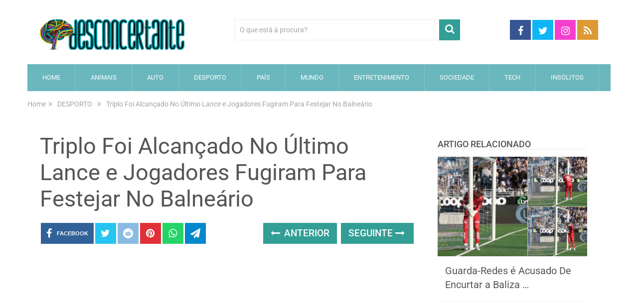

--- FILE ---
content_type: text/html; charset=utf-8
request_url: https://www.google.com/recaptcha/api2/aframe
body_size: 266
content:
<!DOCTYPE HTML><html><head><meta http-equiv="content-type" content="text/html; charset=UTF-8"></head><body><script nonce="TuonW7tUlqrMJxBi00v9AA">/** Anti-fraud and anti-abuse applications only. See google.com/recaptcha */ try{var clients={'sodar':'https://pagead2.googlesyndication.com/pagead/sodar?'};window.addEventListener("message",function(a){try{if(a.source===window.parent){var b=JSON.parse(a.data);var c=clients[b['id']];if(c){var d=document.createElement('img');d.src=c+b['params']+'&rc='+(localStorage.getItem("rc::a")?sessionStorage.getItem("rc::b"):"");window.document.body.appendChild(d);sessionStorage.setItem("rc::e",parseInt(sessionStorage.getItem("rc::e")||0)+1);localStorage.setItem("rc::h",'1761974446837');}}}catch(b){}});window.parent.postMessage("_grecaptcha_ready", "*");}catch(b){}</script></body></html>

--- FILE ---
content_type: application/javascript; charset=utf-8
request_url: https://fundingchoicesmessages.google.com/f/AGSKWxWdKcCF38k_hdTBimZ_YeBgyFnvDedNI6IospoBsTGimqSn3vbiQqGY4o-FyW0avkiFYgI9t-LMLxdBhzgHrRiwOqOV254RCqhEIWP83_j1H-uGpR7lMIeorRDrYjNJGz3ebcxnRpzJxLK1uMufG6h94K1UVW0eS4QhMhC3K1rQcQIKP22gaBbhbMk=/_/ads/elementViewability._advertisement/_ads1.-google-adsense./gujAd.
body_size: -1284
content:
window['b8fa8eee-277e-4245-9de4-bf49f5459a57'] = true;